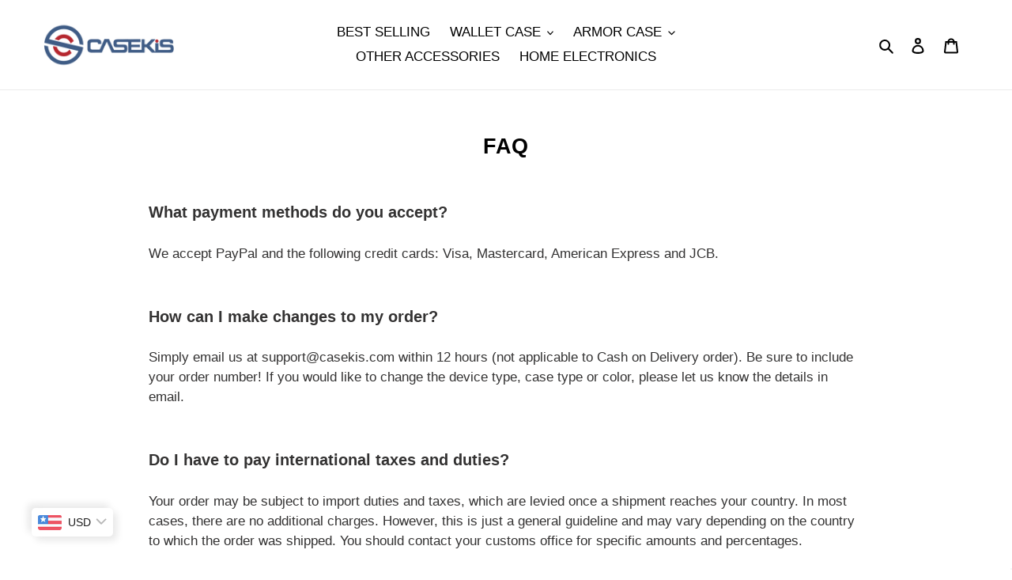

--- FILE ---
content_type: text/css
request_url: https://cdn.shopify.com/extensions/019be0b3-8a37-7716-b61d-f3bf90578185/wizio-bundle-184/assets/wizio-drawer.css
body_size: 4980
content:
.wizio-cart * {
    margin: 0;
    padding: 0;
    font-size: 100%;
    vertical-align: baseline;
    font-family: inherit;
}

.wizio-cart *,
.wizio-cart *:before,
.wizio-cart *:after {
    box-sizing: border-box;
}

.wizio-cart *:focus {
    outline: none;
}

.wizio-cart *>select {
    font-family: inherit;
}

.wizio-cart::-webkit-scrollbar {
    width: 5px;
    border-radius: 5px;
}

.wizio-cart::-webkit-scrollbar-track {
    background: #fff;
}

.wizio-cart::-webkit-scrollbar-thumb {
    background: rgba(0, 0, 0, 0.2);
    border-radius: 5px;
    transition: all ease-in-out .2s
}

.wizio-cart::-webkit-scrollbar-thumb:hover {
    background: rgba(0, 0, 0, 0.5);
}

.wizio-cart {
    max-width: 400px;
    background-color: #fff;
    box-shadow: 0 0 5px 1px rgb(0 0 0 / 20%);
    position: fixed;
    width: 100%;
    right: -400%;
    left: unset;
    height: 100%;
    top: 0;
    z-index: 99999999999;
    transition: all ease-in-out .5s;
    --header-color: #000000;
    --header-background-color: #FFFFFF;
    --help-text-color: #000000;
    --timer-bar-color: #000000;
    --progress-bar-color: #000000;
    --progress-bar-active-color: #C77DFF;
    --progress-bar-inactive-color: #F0F0EE;
    --progress-bar-inactive-background-color: #F0F0EE;
    --cart-items-heading-color: #000000;
    --cart-items-heading-background-color: transparent;
    --cart-items-color: #565A5B;
    --related-items-heading-color: #000000;
    --related-items-heading-background-color: transparent;
    --related-items-color: #565A5B;
    --related-items-background-color: rgba(192, 125, 255, 0.1);
    --related-items-add-button-color: #FFFFFF;
    --related-items-add-button-background-color: #C77DFF;
    --discount-box-color: #AAAAAA;
    --discount-box-background-color: #FFFFFF;
    --discount-box-apply-button-color: #FFFFFF;
    --discount-box-apply-button-background-color: #C77DFF;
    --discount-box-code-color: #C07DFF;
    --discount-box-code-background-color: rgba(192, 125, 255, 0.1);
    --note-box-color: #00000080;
    --shipping-protection-color: #565A5B;
    --shipping-protection-secondary-color: #AAAAAA;
    --shipping-protection-button-color: rgb(199, 125, 255);
    --subtotal-color: #000000;
    --terms-label-color: rgba(18, 18, 18, 0.75);
    --gift-wrap-color: #000000;
    --gift-wrap-icon-color: #000000;
    --gift-wrap-toggle-color: #000000;
    --checkout-button-color: #FFFFFF;
    --checkout-button-background-color: #C77DFF;
    --extra-info-color: #000000;
    --free-items-heading-color: #000000;
    --free-items-heading-background-color: transparent;
    --free-items-color: #565A5B;
    --free-items-background-color: rgba(192, 125, 255, 0.1);
    --free-items-add-button-color: #FFFFFF;
    --free-items-add-button-background-color: #C77DFF;
}

.wizio-cart:before {
    content: '';
    display: block;
    position: fixed;
    height: 100%;
    width: 100%;
    background-color: rgba(0, 0, 0, 0.3);
    left: 0;
    top: 0;
    transition: all ease-in-out .5s;
    opacity: 0;
    visibility: hidden;
    z-index: -2;
}

body.wizio-cart-open {
    overflow: hidden;
}

body.wizio-cart-open .wizio-cart:before {
    opacity: 1;
    visibility: visible;
    z-index: 1;
}

body.wizio-cart-open .wizio-cart {
    right: 0;
}

.wizio-cart .wizio-cart-wrap {
    background-color: #fff;
    position: relative;
    z-index: 1;
    width: 100%;
    height: 100%;
    display: flex;
    flex-direction: column;
}

.wizio-cart button {
    background-color: transparent;
    border: unset;
    padding: 0;
    margin: 0;
    outline: unset;
    box-shadow: unset;
    cursor: pointer;
}

.wizio-cart button:disabled,
.wizio-cart button[disabled] {
    opacity: 0.8;
    cursor: not-allowed;
}

.wizio-cart button.button--loading {
    color: transparent !important;
    position: relative;
}


.wizio-cart button.button--loading::after {
    content: '';
    display: block;
    width: 1.4em;
    height: 1.4em;
    position: absolute;
    left: calc(50% - 0.75em);
    top: calc(50% - 0.75em);
    border: 0.15em solid transparent;
    border-right-color: white;
    border-radius: 50%;
    animation: button-loading-spinner 0.7s linear infinite;
    opacity: 1;
}

.wizio-cart .wizio-cart-header-wrap {
    position: sticky;
    top: 0;
    background-color: #fff;
    z-index: 2;
    border-bottom: solid 1px #C4C4C4;
}

.wizio-cart .wizio-cart-header {
    padding: 10px 20px;
    display: flex;
    align-items: center;
    margin: 0;
    justify-content: space-between;
    background-color: var(--header-background-color);
}

.wizio-cart .wizio-cart-header .wizio-cart-header-title {
    font-size: 18px;
    line-height: 1.2;
    font-weight: normal;
    margin: 0;
    padding: 0;
    display: flex;
    align-items: center;
    padding-right: 10px;
    color: var(--header-color);
}

.wizio-cart .wizio-cart-header .wizio-cart-header-title span {
    padding-left: 5px;
    margin: 0;
    padding: 0;
    display: flex;
    color: var(--header-color);
}

.wizio-cart .wizio-cart-header .wizio-cart-close {
    background-color: transparent;
    border: unset;
    margin: 0;
    padding: 0;
    outline: unset;
    box-shadow: unset;
    display: block;
    cursor: pointer;
}

.wizio-cart .wizio-cart-header .wizio-cart-close svg {
    display: block;
}

.wizio-cart .wizio-cart-header .wizio-cart-close svg path {
    stroke: var(--header-color);
}

.wizio-cart-body-wrap {
    width: 100%;
    overflow: auto;
    height: 100%;
}

.wizio-cart-body-wrap::-webkit-scrollbar {
    width: 6px;
}

.wizio-cart-body-wrap::-webkit-scrollbar-thumb {
    background-color: darkgrey;
    border-radius: 5px;
}

.wizio-cart-body-wrap>div:not(:first-child) {
    border-top: solid 1px #C4C4C4;
}

.wizio-cart-body-wrap .wizio-cart-item-empty {
    text-align: center;
    padding-top: 20px;
}

.wizio-cart .wizio-cart-progress {
    padding: 10px 20px;
    /*border-top: solid 1px #C4C4C4;*/
    position: sticky;
    top: 0;
    z-index: 1;
    background-color: #fff;
    border-bottom: solid 1px transparent;
    border-top: unset;
}

.wizio-cart .wizio-cart-progress .wizio-cart-progress-content {
    font-size: 14px;
    line-height: 1.2;
    display: block;
    text-align: center;
    width: 100%;
    padding-bottom: 10px;
    color: var(--progress-bar-color);
}

.wizio-cart .wizio-cart-progress-bar {
    position: relative;
}

.wizio-cart .wizio-cart-progress .wizio-cart-progress-bar-wrap {
    margin-bottom: 20px;
}

.wizio-cart .wizio-cart-progress-bar .wizio-cart-progress-bar-inner {
    padding: 5px 0;
    position: relative;
}

.wizio-cart .wizio-cart-progress-bar .wizio-cart-progress-base {
    height: 5px;
    width: 100%;
    border-radius: 10px;
    display: block;
    background-color: var(--progress-bar-inactive-background-color);
}

.wizio-cart .wizio-cart-progress-bar .wizio-cart-progress-front {
    position: absolute;
    background-color: var(--progress-bar-active-color);
    height: 5px;
    top: 50%;
    transform: translateY(-50%);
    left: 0;
    border-radius: 10px;
    transition: all ease-in-out .5s;
    display: block;
}

.wizio-cart .wizio-cart-progress-bar .wizio-cart-progress-indicator {
    position: absolute;
    width: 100%;
    left: 0;
    top: 0;
}

.wizio-cart .wizio-cart-progress-bar .wizio-cart-progress-divder {
    display: block;
    position: absolute;
    left: 0;
    top: 0;
    transition: all ease-in-out 0.5s;
    transform: translateX(-50%);
}

.wizio-cart .wizio-cart-progress-bar .wizio-cart-progress-divder span {
    height: 15px;
    width: 0;
    border-left: solid 1px var(--progress-bar-inactive-color);
    border-radius: 5px;
    display: block;
    top: 0;
    position: absolute;
    margin: auto;
    right: 0;
    left: 0;
}

.wizio-cart .wizio-cart-progress-bar .wizio-cart-progress-divder.active span {
    border-left-color: var(--progress-bar-active-color);
}

.wizio-cart .wizio-cart-progress-bar .wizio-cart-progress-divder p {
    font-size: 12px;
    line-height: 1.1;
    color: var(--progress-bar-inactive-color);
    padding-top: 17px;
    position: absolute;
    width: max-content;
    transform: translateX(-50%);
    text-align: center;
}

.wizio-cart .wizio-cart-progress-bar .wizio-cart-progress-divder.active p {
    color: var(--progress-bar-active-color);
}

.wizio-cart .wizio-cart-progress-bar .wizio-cart-progress-divder:last-child {
    left: unset;
    right: 0;
    transform: unset;
}

.wizio-cart .wizio-cart-progress-bar .wizio-cart-progress-divder:last-child span {
    right: 0;
    left: unset;
}

.wizio-cart .wizio-cart-progress-bar .wizio-cart-progress-divder:last-child p {
    transform: unset;
    right: 0;
    text-align: right;
}

.wizio-cart .wizio-cart-progress-bar.wizio-cart-progress-tidy .wizio-cart-progress-divder:nth-child(even) {
    bottom: 100%;
    top: unset;
}

.wizio-cart .wizio-cart-progress-bar.wizio-cart-progress-tidy .wizio-cart-progress-divder:nth-child(even) p {
    bottom: calc(100% + 2px);
    padding-top: 0;
}

.wizio-cart .wizio-cart-progress-bar.wizio-cart-progress-tidy .wizio-cart-progress-divder span {
    top: 5px;
    height: 10px;
}

.wizio-cart .wizio-cart-progress-bar.wizio-cart-progress-tidy .wizio-cart-progress-divder:nth-child(even) span {
    top: -1px;
}

.wizio-cart .wizio-cart-progress-bar.wizio-cart-progress-tidy {
    margin-top: 15px;
}

.wizio-cart .wizio-cart-item-list {
    padding: 20px;
}

.wizio-cart .wizio-cart-items-container .wizio-cart-items-heading {
    padding: 8px 20px;
    background-color: var(--cart-items-heading-background-color);
}

.wizio-cart .wizio-cart-items-container .wizio-cart-items-heading h3 {
    font-size: 14px;
    line-height: 1.2;
    font-weight: bold;
    color: var(--cart-items-heading-color);
}

.wizio-cart .wizio-cart-item-list .wizio-cart-item {
    display: flex;
    flex-wrap: wrap;
    padding-bottom: 20px;
}

.wizio-cart .wizio-cart-item-list .wizio-cart-item:last-child {
    padding-bottom: 0;
}

.wizio-cart .wizio-cart-item-list .wizio-cart-item-img {
    max-width: 80px;
    width: 100%;
}

.wizio-cart .wizio-cart-item-list .wizio-cart-item-img a {
    display: block;
    position: relative;
    padding-bottom: 100%;
    /*box-shadow: 0 0 0px 1px rgb(0 0 0 / 20%);*/
    border-radius: 5px;
    overflow: hidden;
    background: #ffffff;
}

.wizio-cart .wizio-cart-item-list .wizio-cart-item-img a img,
.wizio-cart .wizio-cart-item-list .wizio-cart-item-img a svg {
    position: absolute;
    left: 0;
    top: 0;
    right: 0;
    object-fit: contain;
    height: 100%;
    width: 100%;
    margin: 0 auto;
}

.wizio-cart .wizio-cart-item-list .wizio-cart-item-content {
    max-width: calc(100% - 80px - 25px);
    width: 100%;
    padding-left: 10px;
    display: flex;
    flex-direction: column;
}

.wizio-cart .wizio-cart-item-content .wizio-cart-item-title {
    padding-bottom: 8px;
}

.wizio-cart .wizio-cart-item-content .wizio-cart-item-title h6 {
    font-size: 14px;
    line-height: 1.2;
    color: var(--cart-items-color);
    font-weight: normal;
    overflow: hidden;
    text-overflow: ellipsis;
    display: -webkit-box;
    -webkit-line-clamp: 2;
    -webkit-box-orient: vertical;
}

.wizio-cart .wizio-cart-item-content .wizio-cart-item-title p {
    color: var(--cart-items-color);
    font-size: 12px;
    line-height: 1.2;
    padding-top: 8px;
}

.wizio-cart .wizio-cart-item-content .wizio-cart-item-qty-price {
    display: flex;
    flex-wrap: wrap;
    align-items: center;
    margin-top: auto;
}

.wizio-cart .wizio-cart-item-qty {
    display: flex;
    align-items: center;
    border: solid 1px var(--cart-items-color);
    border-radius: 3px;
}

.wizio-cart .wizio-cart-item-qty .wizio-cart-item-qty-btn {
    padding: 5px;
}

.wizio-cart .wizio-cart-item-qty .wizio-cart-item-qty-btn svg {
    display: block;
    width: auto;
    height: auto;
}

.wizio-cart .wizio-cart-item-qty .wizio-cart-item-qty-btn svg path {
    stroke: var(--cart-items-color);
}

.wizio-cart .wizio-cart-item-qty .wizio-cart-item-qty-input {
    border: unset;
    padding: 0;
    margin: 0;
    font-size: 12px;
    line-height: 1.2;
    font-weight: normal;
    text-align: center;
    display: block;
    max-width: 20px;
    color: var(--cart-items-color);
    background-color: transparent;
    min-height: unset;
}

.wizio-cart .wizio-cart-item-qty .wizio-cart-item-qty-input::-webkit-outer-spin-button,
.wizio-cart .wizio-cart-item-qty .wizio-cart-item-qty-input::-webkit-inner-spin-button {
    -webkit-appearance: none;
    margin: 0;
}

.wizio-cart .wizio-cart-item-qty .wizio-cart-item-qty-input[type=number] {
    -moz-appearance: textfield;
}

.wizio-cart .wizio-cart-item-content .wizio-cart-item-price {
    display: flex;
    flex-wrap: wrap;
    align-items: center;
    padding-left: 10px;
    font-size: 12px;
    line-height: 1.2;
}

.wizio-cart .wizio-cart-item-price span {
    padding-right: 4px;
}

.wizio-cart .wizio-cart-item-price span:last-child {
    padding-right: 0;
}

.wizio-cart .wizio-cart-item-price .wizio-cart-item-price-cancelled {
    font-weight: 300;
    text-decoration: line-through;
    color: var(--cart-items-color);
    display: block;
}

.wizio-cart .wizio-cart-item-price .wizio-cart-item-price-current {
    font-weight: bold;
    color: var(--cart-items-color);
}

.wizio-cart .wizio-cart-item .wizio-cart-item-remove {
    padding-left: 10px;
    max-width: 25px;
}

.wizio-cart .wizio-cart-item .wizio-cart-item-remove button {
    display: block;
}

.wizio-cart .wizio-cart-item .wizio-cart-item-remove svg {
    display: block;
    width: auto;
    height: auto;
}

.wizio-cart .wizio-cart-item .wizio-cart-item-remove svg path {
    stroke: var(--cart-items-color);
}

.wizio-cart-item-error {
    padding-top: 7px;
}

.wizio-cart-item-error p {
    color: #831111;
    font-size: 12px;
    width: 100%;
    margin-top: auto;
    height: auto;
    line-height: 1.30;
    letter-spacing: 0;
}

.wizio-cart .wizio-cart-related {
    /*padding: 20px;*/
    background-color: var(--related-items-background-color);
}

.wizio-cart .wizio-cart-related .wizio-cart-related-title {
    /*padding-bottom: 20px;*/
    padding: 8px 20px;
    background-color: var(--related-items-heading-background-color);
}

.wizio-cart .wizio-cart-related .wizio-cart-related-title h3 {
    font-size: 14px;
    line-height: 1.2;
    font-weight: bold;
    color: var(--related-items-heading-color);
}

.wizio-cart .wizio-cart-related .wizio-cart-item-list {
    /*padding: 0;*/
    border: unset;
    padding: 20px;
    background-color: var(--related-items-background-color);
}

.wizio-cart .wizio-cart-related .wizio-cart-item-content .wizio-cart-item-title h6 {
    color: var(--related-items-color);
    overflow: hidden;
    text-overflow: ellipsis;
    display: -webkit-box;
    -webkit-line-clamp: 2;
    -webkit-box-orient: vertical;
}

.wizio-cart .wizio-cart-related .wizio-cart-item-qty {
    border: solid 1px var(--related-items-color);
}

.wizio-cart .wizio-cart-related .wizio-cart-item-qty .wizio-cart-item-qty-btn svg path {
    stroke: var(--related-items-color);
}

.wizio-cart .wizio-cart-related .wizio-cart-item-qty .wizio-cart-item-qty-input {
    color: var(--related-items-color);
}

.wizio-cart .wizio-cart-related .wizio-cart-item-price .wizio-cart-item-price-cancelled,
.wizio-cart .wizio-cart-related .wizio-cart-item-price .wizio-cart-item-price-current {
    color: var(--related-items-color);
}

.wizio-cart .wizio-cart-related .wizio-cart-item-list .wizio-cart-item-content {
    max-width: calc(100% - 80px);
}

.wizio-cart .wizio-cart-item-qty-variant {
    display: flex;
    align-items: center;
}

.wizio-cart .wizio-cart-related .wizio-cart-item-variant {
    border: solid 1px var(--related-items-color);
    border-radius: 3px;
    margin-left: 10px;
    position: relative;
}

.wizio-cart .wizio-cart-related.wizio-related-slider .wizio-cart-item-variant {
    max-width: calc(100% - 71px);
    width: 100%;
}

.wizio-cart .wizio-cart-related .wizio-cart-item-variant select {
    min-height: unset;
    max-height: unset;
    height: auto;
    border: unset;
    box-shadow: unset;
    outline: unset;
    background-color: transparent;
    background-image: unset;
    margin: 0;
    -moz-appearance: none;
    -webkit-appearance: none;
    font-size: 12px;
    line-height: 1.2;
    font-weight: 300;
    padding: 4px 37px 4px 6px;
    display: block;
    color: var(--related-items-color);
    width: 100%;
}

.wizio-cart .wizio-cart-related .wizio-cart-item-qty-variant select::-ms-expand {
    display: none;
}

.wizio-cart .wizio-cart-related.wizio-related-slider .wizio-cart-item-qty {
    max-width: 61px;
    width: 100%;
}

.wizio-cart .wizio-cart-related .wizio-cart-item-variant::after {
    content: '';
    display: block;
    position: absolute;
    height: 7px;
    width: 7px;
    border: solid 1px transparent;
    border-right-color: var(--related-items-color);
    border-bottom-color: var(--related-items-color);
    transform: rotate(45deg) translateX(-50%);
    right: 7px;
    top: 50%;
    transform-origin: right;
}

.wizio-cart .wizio-cart-item-add-price {
    margin-top: auto;
    padding-top: 8px;
    display: flex;
    align-items: center;
}

.wizio-cart .wizio-cart-related-add button {
    font-size: 14px;
    font-weight: 600;
    color: var(--related-items-add-button-color);
    background-color: var(--related-items-add-button-background-color);
    padding: 5px 20px;
    line-height: 1.2;
    border-radius: 3px;
    display: block;
}

.wizio-cart .wizio-related-slider .wizio-cart-related-add {
    width: 100%;
}

.wizio-cart .wizio-related-slider .wizio-cart-related-add button {
    width: 100%;
    display: block;
}

.wizio-cart .wizio-related-slider .wizio-cart-item-add-price {
    flex-wrap: wrap;
    flex-direction: column-reverse;
    align-items: start;
}

.wizio-cart .wizio-related-slider .wizio-cart-item-content .wizio-cart-item-price {
    padding-left: 0;
    padding-bottom: 8px;
}

.wizio-cart .wizio-related-slider {
    position: relative;
}

.wizio-cart .wizio-related-slider .wizio-cart-item-list {
    position: relative;
    overflow: hidden;
    margin: 0;
    padding: 20px 10px;
}

.wizio-cart .wizio-related-slider .wizio-cart-item-list .wizio-cart-item-list-wrap {
    display: flex;
    flex-wrap: nowrap;
    /*overflow: auto;*/
    position: relative;
    transition: all ease-in-out 0.3s;
}

.wizio-cart .wizio-related-slider .wizio-cart-item-list .wizio-cart-item {
    display: flex;
    flex-direction: column;
    flex-wrap: nowrap;
    padding: 5px 10px 0 10px;
}

.wizio-cart .wizio-related-slider .wizio-cart-item-list .wizio-cart-item-img {
    max-width: 100%;
    padding-bottom: 10px;
}

.wizio-cart .wizio-cart-related.wizio-related-slider .wizio-cart-item-list .wizio-cart-item-content {
    max-width: 100%;
    padding-left: 0;
    height: 100%;
}

.wizio-cart .wizio-cart-related.wizio-related-slider .wizio-cart-related-title {
    /*padding-bottom: 15px;*/
}

.wizio-cart .wizio-cart-related.wizio-related-slider .wizio-cart-item-content .wizio-cart-item-title {
    margin-bottom: auto;
}

.wizio-cart .wizio-cart-related.wizio-related-slider .wizio-cart-item-add-price {
    margin-top: unset;
}

.wizio-cart .wizio-related-slider .wizio-cart-item-variant select {
    padding: 4px 18px 4px 6px;
}

.wizio-cart .wizio-related-slider .wizio-cart-item-qty .wizio-cart-item-qty-input {
    max-width: 15px;
}

.wizio-cart .wizio-related-slider .wizio-related-slider-arrow {
    background-color: #fff;
    box-shadow: 0px 0px 4px rgba(0, 0, 0, 0.2);
    height: 27px;
    width: 27px;
    border-radius: 50%;
    display: flex;
    align-items: center;
    justify-content: center;
    position: absolute;
    top: 25%;
    left: 1px;
}

.wizio-cart .wizio-cart-related:not(.wizio-related-slider) .wizio-related-slider-arrow {
    display: none;
}

.wizio-cart .wizio-related-slider .wizio-related-slider-arrow.wizio-related-slider-arrow-next {
    right: 1px;
    left: unset;
}

.wizio-cart .wizio-related-slider button svg {
    display: block;
    fill: transparent;
}

.wizio-cart .wizio-cart-discount-code {
    padding: 20px;
}

.wizio-cart .wizio-cart-discount-code .wizio-cart-discount-code-wrap {
    display: flex;
    align-items: center;
}

.wizio-cart .wizio-cart-discount-code .wizio-cart-discount-code-box {
    background: var(--discount-box-background-color);
    border: 1px solid var(--discount-box-color);
    border-radius: 5px;
    outline: unset;
    padding: 8px 10px;
    color: var(--discount-box-color);
    font-weight: 400;
    font-size: 12px;
    line-height: 1.334;
    margin-right: 10px;
    width: 100%;
    max-width: calc(100% - 90px);
    outline: unset;
    box-shadow: unset;
    margin-bottom: 0;
}

.wizio-cart .wizio-cart-discount-code .wizio-cart-discount-code-box:focus-visible {
    outline: unset;
    box-shadow: unset;
}

.wizio-cart .wizio-cart-discount-code .wizio-cart-discount-code-box::placeholder {
    color: var(--discount-box-color);
    opacity: 1;
}

.wizio-cart .wizio-cart-discount-code .wizio-cart-discount-code-box:-ms-input-placeholder {
    color: var(--discount-box-color);
}

.wizio-cart .wizio-cart-discount-code .wizio-cart-discount-code-box::-ms-input-placeholder {
    color: var(--discount-box-color);
}

.wizio-cart .wizio-cart-discount-code .wizio-cart-discount-code-button {
    background: var(--discount-box-apply-button-background-color);
    border-radius: 5px;
    font-weight: 600;
    font-size: 14px;
    padding: 8px 19px;
    color: var(--discount-box-apply-button-color);
    line-height: 1.286;
}

.wizio-cart .wizio-cart-discount-code-tag {
    padding-top: 6px;
    display: flex;
    align-items: center;
}

.wizio-cart .wizio-cart-discount-code-tag:empty {
    display: none;
}

.wizio-cart .wizio-cart-discount-code-error {
    padding-top: 6px;
    font-size: 12px;
    line-height: 1.2;
    color: #9b1212;
    margin: 0;
    display: block;
}

.wizio-cart .wizio-cart-discount-code-error:empty {
    display: none;
}

.wizio-cart .wizio-cart-discount-code-tag .wizio-cart-discount-code-tag-wrap {
    background-color: var(--discount-box-code-background-color);
    padding: 5px;
    border-radius: 3px;
    display: flex;
    align-items: center;
    width: fit-content;
    margin-right: 6px;
    cursor: default;
}

.wizio-cart .wizio-cart-discount-code-tag .wizio-cart-discount-code-tag-wrap span {
    font-size: 10px;
    font-weight: 700;
    color: var(--discount-box-code-color);
    display: inline-block;
    line-height: 1.3;
    padding-right: 4px;
    letter-spacing: 1px;
}

.wizio-cart .wizio-cart-discount-code-tag .wizio-cart-discount-code-tag-wrap button {
    cursor: pointer;
    display: block;
}

.wizio-cart .wizio-cart-discount-code-tag .wizio-cart-discount-code-tag-wrap button svg {
    display: block;
}

.wizio-cart .wizio-cart-discount-code-tag .wizio-cart-discount-code-tag-wrap button svg path {
    stroke: var(--discount-box-code-color);
    opacity: 0.5;
}

.wizio-cart .wizio-cart-footer-wrap {
    padding: 20px;
    border-top: solid 1px #C4C4C4;
    /*position: sticky;*/
    bottom: 0;
    background-color: #fff;
    z-index: 2;
}

.wizio-cart .wizio-cart-shipping-protection {
    /*padding-bottom: 20px;*/
    padding: 20px;
    display: flex;
}

.wizio-cart .wizio-cart-shipping-protection .wizio-cart-shipping-protection-shield {
    padding-right: 10px;
}

.wizio-cart .wizio-cart-shipping-protection .wizio-cart-shipping-protection-shield svg {
    display: block;
    max-width: 20px;
    width: 100%;
}

.wizio-cart .wizio-cart-shipping-protection .wizio-cart-shipping-protection-shield svg path:first-child {
    stroke: var(--shipping-protection-button-color);
}

.wizio-cart .wizio-cart-shipping-protection .wizio-cart-shipping-protection-content {
    font-weight: 400;
    font-size: 12px;
    line-height: 1.3;
    width: 100%;
    max-width: calc(100% - 30px - 40px);
}

.wizio-cart .wizio-cart-shipping-protection .wizio-cart-shipping-protection-title {
    padding-bottom: 5px;
    color: var(--shipping-protection-color);
    font-weight: bold;
}

.wizio-cart .wizio-cart-shipping-protection .wizio-cart-shipping-protection-description {
    word-break: break-word;
}

.wizio-cart .wizio-cart-shipping-protection p {
    color: var(--shipping-protection-secondary-color);
}

.wizio-cart .wizio-cart-shipping-protection p strong {
    color: var(--shipping-protection-color);
}

.wizio-cart .wizio-cart-shipping-protection-toggle {
    padding-left: 10px;
}

.wizio-cart .wizio-cart-shipping-protection-toggle .wizio-cart-shipping-protection-wrap {
    position: relative;
}

.wizio-cart .wizio-cart-shipping-protection-toggle input {
    position: absolute;
    top: 0;
    left: 0;
    opacity: 0 !important;
    outline: unset !important;
    border: unset !important;
    height: 100%;
    width: 100%;
    z-index: 1;
    cursor: pointer;
    clip: unset !important;
}

.wizio-cart .wizio-cart-shipping-protection-toggle label {
    font-size: 0;
    position: relative;
    margin: 0;
    border: solid 1px var(--shipping-protection-button-color);
    border-radius: 10px;
    display: block;
    padding: 3px;
    width: 30px;
    height: 18px;
    transition: all ease-in-out 0.3s;
}

.wizio-cart .wizio-cart-shipping-protection-toggle label::before {
    content: '';
    display: block;
    height: 10px;
    width: 10px;
    border-radius: 50%;
    background-color: var(--shipping-protection-button-color);
    transition: all ease-in-out 0.3s;
    position: absolute;
    left: 3px;
    top: 3px;
}

.wizio-cart .wizio-cart-shipping-protection-toggle input:checked+label {
    background-color: var(--shipping-protection-button-color);
}

.wizio-cart .wizio-cart-shipping-protection-toggle input:checked+label::before {
    left: 15px;
    background-color: #fff;
}

.wizio-cart .wizio-cart-total .wizio-cart-total-wrap {
    display: flex;
    align-items: center;
    justify-content: space-between;
}

.wizio-cart .wizio-cart-total .wizio-cart-total-wrap {
    margin: 0;
    padding: 0;
    font-size: 14px;
    line-height: 1.2;
    padding-bottom: 15px;
}

.wizio-cart .wizio-cart-total .wizio-cart-total-wrap h6 {
    margin: 0;
    padding: 0;
    font-weight: 400;
    color: var(--subtotal-color);
}

.wizio-cart .wizio-cart-total-wrap .wizio-cart-total-amount span:not(:last-child) {
    padding-right: 5px;
}

.wizio-cart .wizio-cart-total-wrap .wizio-cart-total-amount .wizio-cart-total-old {
    text-decoration: line-through;
    color: var(--subtotal-color);
}

.wizio-cart .wizio-cart-total-wrap .wizio-cart-total-amount .wizio-cart-total-new {
    font-weight: 600;
    color: var(--subtotal-color);
}

.wizio-cart .wizio-cart-total .wizio-cart-checkout .wizio-cart-checkout-btn {
    font-weight: 600;
    font-size: 14px;
    color: var(--checkout-button-color);
    line-height: 1.2;
    padding: 10px;
    border-radius: 5px;
    background-color: var(--checkout-button-background-color);
    display: block;
    width: 100%;
    text-align: center;
    margin-bottom: 10px;
}

.wizio-cart .wizio-cart-total .wizio-cart-checkout .wizio-cart-cont-shooping {
    display: block;
    text-align: center;
    font-weight: 400;
    font-size: 12px;
    color: var(--subtotal-color);
    line-height: 1.2;
}

.wizio-cart .wizio-cart-loader-wrap {
    background-color: #fff;
    position: absolute;
    z-index: 3;
    height: 100%;
    width: 100%;
    left: 0%;
    top: 0;
    display: flex;
    align-items: center;
    justify-content: center;
}

.wizio-cart .wizio-cart-loader {
    -webkit-box-sizing: border-box;
    box-sizing: border-box;
    margin: 0;
    position: relative;
    display: -webkit-box;
    display: -ms-flexbox;
    display: flex;
    -webkit-box-pack: center;
    -ms-flex-pack: center;
    justify-content: center;
    -webkit-box-align: center;
    -ms-flex-align: center;
    align-items: center;
    overflow: hidden;
}

.wizio-cart .wizio-cart-dot-loader {
    display: block;
    height: 6px;
    width: 6px;
    border-radius: 50%;
    background-color: #C77DFF;
    position: relative;
    -webkit-animation: 1.2s grow ease-in-out infinite;
    animation: 1.2s grow ease-in-out infinite;
}

.wizio-cart .wizio-cart-dot-loader--2 {
    -webkit-animation: 1.2s grow ease-in-out infinite 0.15555s;
    animation: 1.2s grow ease-in-out infinite 0.15555s;
    margin: 0 10px;
}

.wizio-cart .wizio-cart-dot-loader--3 {
    -webkit-animation: 1.2s grow ease-in-out infinite 0.3s;
    animation: 1.2s grow ease-in-out infinite 0.3s;
}

.wizio-cart .wizio-cart-loader-wrap.wizio-cart-related-loader {
    z-index: 1;
    background-color: #f9f2ff;
}

/* ORDER NOTE START  */
.wizio-cart .wizio-cart-note {
    padding: 10px 20px 15px;
}

.wizio-cart .wizio-cart-note textarea {
    width: 100%;
    height: 80px;
    display: block;
    border-radius: 5px;
    border: solid 1px rgba(0, 0, 0, 0.35);
    padding: 10px;
    font-family: inherit;
    font-size: 12px;
    resize: none;
    color: var(--note-box-color);
}

.wizio-cart .wizio-note-body {
    display: none;
    margin-top: 5px;
}

.wizio-cart .wizio-note-body.active {
    display: block;
}

.wizio-cart .wizio-note-label {
    font-weight: bold;
    color: var(--note-box-color);
    cursor: pointer;
    text-decoration: underline;
    text-underline-offset: 0.3rem;
    font-size: 14px;
}

.wizio-cart .wizio-cart-note textarea:focus-visible {
    outline: none;
    outline-offset: unset;
    box-shadow: none;
}

.wizio-cart .wizio-note-body textarea::placeholder {
    color: var(--note-box-color);
    opacity: 1;
}

.wizio-cart .wizio-note-body textarea:-ms-input-placeholder {
    color: var(--note-box-color);
}

.wizio-cart .wizio-note-body textarea::-ms-input-placeholder {
    color: var(--note-box-color);
}

/* ORDER NOTE END */

/* CART STATIC TEXT START */
.wizio-cart .wizio-cart-help-text {
    padding: 8px 20px;
    text-align: center;
}

.wizio-cart .wizio-cart-help-text p {
    color: var(--help-text-color);
}

/* CART STATIC TEXT END */

/* CART TIMER START */
.wizio-cart .wizio-cart-timer {
    padding: 8px 20px;
    text-align: center;
}

.wizio-cart .wizio-cart-timer p {
    color: var(--timer-bar-color);
}

.wizio-cart .wizio-cart-timer span {
    font-weight: 700;
}

/* CART TIMER END */

/* STICKY PROGRESS BAR START */
.wizio-cart .wizio-cart-progress.wizio-cart-progress-sticky .wizio-cart-progress-content {
    padding: 0;
}

.wizio-cart .wizio-cart-progress.wizio-cart-progress-sticky .wizio-cart-progress-bar-wrap {
    height: 0;
    overflow: hidden;
}

.wizio-cart .wizio-cart-progress.wizio-cart-progress-sticky .wizio-cart-progress-bar-wrap {
    margin-bottom: 0px;
}

.wizio-cart .wizio-cart-progress.wizio-cart-progress-sticky {
    border-top-color: transparent;
    border-bottom-color: #C4C4C4;
}

/* STICKY PROGRESS BAR END */

/* TERMS START */
.wizio-cart .wizio-cart-terms .wizio-cart-terms-label {
    font-size: 13px;
    font-family: inherit;
    padding-left: 4px;
    line-height: 1.4;
    display: block;
    color: var(--terms-label-color)
}

.wizio-cart .wizio-cart-terms .wizio-cart-terms-check-box {
    opacity: 0;
}

.wizio-cart .wizio-cart-terms .wizio-cart-terms-label:before {
    content: '';
    display: block;
    height: 14px;
    width: 14px;
    border: solid 1px var(--terms-label-color);
    border-radius: 3px;
    position: absolute;
    left: 0;
    top: 2px;
    transition: all ease-in-out 0.3s;
}

.wizio-cart .wizio-cart-terms .wizio-cart-terms-label:after {
    content: '';
    border-left: unset;
    border-top:
        unset;
    border-bottom: 1px solid #fff;
    border-right: 1px solid #fff;
    position: absolute;
    width: 4px;
    height: 8px;
    display: block;
    left: 5px;
    top: 4px;
    transform: rotate(45deg);
    opacity: 0;
    transition: all ease-in-out .3s;
}

.wizio-cart .wizio-cart-terms {
    display: flex;
    position: relative;
    align-items: center;
    padding-bottom: 10px;
}

.wizio-cart .wizio-cart-terms .wizio-cart-terms-check-box:checked+.wizio-cart-terms-label:after {
    opacity: 1;
}

.wizio-cart .wizio-cart-terms .wizio-cart-terms-check-box:checked+.wizio-cart-terms-label:before {
    background-color: var(--terms-label-color);
}


.wizio-cart .wizio-cart-terms .wizio-cart-terms-label a {
    color: inherit;
    text-underline-offset: 0.15rem;
}

/* TERMS END */

/* GIFT WRAP START */
.wizio-cart .wizio-cart-gift-wrap .wizio-cart-gift svg {
    max-width: 17px;
    display: block;
    height: auto;
    fill: var(--gift-wrap-icon-color);
}

.wizio-cart .wizio-cart-gift-wrap .wizio-cart-gift {
    display: flex;
    align-items: center;
    width: 100%;
}

.wizio-cart .wizio-cart-gift-wrap .wizio-cart-gift p {
    font-size: 13px;
    padding-left: 5px;
    line-height: 1.4;
    color: var(--gift-wrap-color);
}

.wizio-cart .wizio-cart-gift-wrap {
    padding-bottom: 10px;
    display: flex;
    align-items: center;
    justify-content: space-between;
}

.wizio-cart .wizio-cart-gift-wrap .wizio-cart-gift-toggle {
    position: relative;
    margin-left: 15px;
}

.wizio-cart .wizio-cart-gift-wrap .wizio-cart-gift-toggle input {
    position: absolute;
    top: 0;
    left: 0;
    opacity: 0 !important;
    outline: unset !important;
    border: unset !important;
    height: 100%;
    width: 100%;
    z-index: 1;
    cursor: pointer;
    clip: unset !important;
}

.wizio-cart .wizio-cart-gift-wrap .wizio-cart-gift-toggle label {
    font-size: 0;
    position: relative;
    margin: 0;
    border: solid 1px var(--gift-wrap-toggle-color);
    border-radius: 10px;
    display: block;
    padding: 3px;
    width: 30px;
    height: 18px;
    transition: all ease-in-out 0.3s;
}

.wizio-cart .wizio-cart-gift-wrap .wizio-cart-gift-toggle label:before {
    content: '';
    display: block;
    height: 10px;
    width: 10px;
    border-radius: 50%;
    background-color: var(--gift-wrap-toggle-color);
    transition: all ease-in-out 0.3s;
    position: absolute;
    left: 3px;
    top: 3px;
}

.wizio-cart .wizio-cart-gift-wrap .wizio-cart-gift-toggle input:checked+label {
    background-color: var(--gift-wrap-toggle-color);
}

.wizio-cart .wizio-cart-gift-wrap .wizio-cart-gift-toggle input:checked+label:before {
    left: 15px;
    background-color: #fff;
}

/* GIFT WRAP END */

/* EXTRA INFO START  */
.wizio-cart-info p {
    text-align: center;
    line-height: 1.2;
    font-size: 12px;
    color: var(--extra-info-color);
}

.wizio-cart-info {
    padding-top: 10px;
}

/* EXTRA INFO END  */

@-webkit-keyframes grow {

    0%,
    40%,
    100% {
        -webkit-transform: scale(0);
        transform: scale(0);
    }

    40% {
        -webkit-transform: scale(1);
        transform: scale(1);
    }
}

@keyframes grow {

    0%,
    40%,
    100% {
        -webkit-transform: scale(0);
        transform: scale(0);
    }

    40% {
        -webkit-transform: scale(1);
        transform: scale(1);
    }
}

/* STICKY CART WIDGET CSS START */
.wizio-cart-float {
    --badge-text-color: #fff;
    --badge-background-color: #000;
    --icon-color: #000;
    --icon-background-color: #fff;
    --bottom-space: 5%;
}

.wizio-cart-float {
    position: fixed;
    height: 55px;
    width: 55px;
    background-color: var(--icon-background-color);
    border-radius: 50%;
    box-shadow: 0 0 5px rgb(0 0 0 / 20%);
    bottom: var(--bottom-space);
    right: 2%;
    display: none;
    align-items: center;
    justify-content: center;
    cursor: pointer;
    z-index: 99999;
    transition: all ease-in-out 0.3s;
}

.wizio-cart-float.wizio-cart-float--show {
    display: flex;
}

.wizio-cart-float svg {
    max-width: 23px;
    height: auto;
    width: 100%;
    display: none;
}

.wizio-cart-float svg.wizio-cart-float-2 {
    max-width: 32px;
}

.wizio-cart-float svg.wizio-cart-float-3,
.wizio-cart-float svg.wizio-cart-float-4 {
    max-width: 30px;
}

.wizio-cart-float svg.wizio-cart-float-5 {
    max-width: 24px;
}

.wizio-cart-float svg.wizio-cart-float-6 {
    max-width: 28px;
}

.wizio-cart-float:hover {
    box-shadow: 0 0 8px rgb(0 0 0 / 40%);
}

.wizio-cart-float span {
    position: absolute;
    background-color: var(--badge-background-color);
    height: 20px;
    width: 20px;
    border-radius: 50%;
    color: var(--badge-text-color);
    display: flex;
    align-items: center;
    justify-content: center;
    font-size: 12px;
    font-weight: 700;
    right: -5px;
    top: 0;
}

/* STICKY CART WIDGET CSS END */

/* SINGLE FREE PRODUCT CSS START */
.wizio-cart .wizio-buy-offer {
    background-color: var(--free-items-background-color);
}

.wizio-cart .wizio-buy-offer .wizio-cart-related-title {
    padding: 8px 20px;
    background-color: var(--free-items-heading-background-color);
}

.wizio-cart .wizio-buy-offer .wizio-cart-related-title h3 {
    font-size: 14px;
    line-height: 1.2;
    font-weight: bold;
    color: var(--free-items-heading-color);
}

.wizio-cart .wizio-buy-offer .wizio-cart-item-list {
    border: unset;
    padding: 20px;
    background-color: var(--free-items-background-color);
}

.wizio-cart .wizio-buy-offer .wizio-cart-item-content .wizio-cart-item-title h6 {
    color: var(--free-items-color);
    overflow: hidden;
    text-overflow: ellipsis;
    display: -webkit-box;
    -webkit-line-clamp: 2;
    -webkit-box-orient: vertical;
}

.wizio-cart .wizio-buy-offer .wizio-cart-item-qty {
    border: solid 1px var(--free-items-color);
}

.wizio-cart .wizio-buy-offer .wizio-cart-item-qty .wizio-cart-item-qty-btn svg path {
    stroke: var(--free-items-color);
}

.wizio-cart .wizio-buy-offer .wizio-cart-item-qty .wizio-cart-item-qty-input {
    color: var(--free-items-color);
}

.wizio-cart .wizio-buy-offer .wizio-cart-item-price .wizio-cart-item-price-cancelled,
.wizio-cart .wizio-buy-offer .wizio-cart-item-price .wizio-cart-item-price-current {
    color: var(--free-items-color);
}

.wizio-cart .wizio-buy-offer .wizio-cart-item-list .wizio-cart-item-content {
    max-width: calc(100% - 80px);
}

.wizio-cart .wizio-buy-offer .wizio-cart-item-variant {
    border: solid 1px var(--free-items-color);
    border-radius: 3px;
    position: relative;
}

.wizio-cart .wizio-buy-offer.wizio-related-slider .wizio-cart-item-variant {
    max-width: calc(100% - 71px);
    width: 100%;
}

.wizio-cart .wizio-buy-offer .wizio-cart-item-variant select {
    min-height: unset;
    max-height: unset;
    height: auto;
    border: unset;
    box-shadow: unset;
    outline: unset;
    background-color: transparent;
    background-image: unset;
    margin: 0;
    -moz-appearance: none;
    -webkit-appearance: none;
    font-size: 12px;
    line-height: 1.2;
    font-weight: 300;
    padding: 4px 37px 4px 6px;
    display: block;
    color: var(--free-items-color);
    width: 100%;
}

.wizio-cart .wizio-buy-offer .wizio-cart-item-qty-variant select::-ms-expand {
    display: none;
}

.wizio-cart .wizio-buy-offer .wizio-cart-item-qty {
    max-width: 61px;
    width: 100%;
}

.wizio-cart .wizio-buy-offer .wizio-cart-item-variant::after {
    content: '';
    display: block;
    position: absolute;
    height: 7px;
    width: 7px;
    border: solid 1px transparent;
    border-right-color: var(--free-items-color);
    border-bottom-color: var(--free-items-color);
    transform: rotate(45deg) translateX(-50%);
    right: 7px;
    top: 50%;
    transform-origin: right;
}

.wizio-cart .wizio-buy-offer .wizio-cart-item-content .wizio-cart-item-title {
    margin-bottom: auto;
}

.wizio-cart .wizio-buy-offer .wizio-cart-item-add-price {
    margin-top: unset;
}

.wizio-buy-offer .wizio-cart-item-add-price {
    /*flex-direction: column-reverse;
	align-items: baseline;*/
}

.wizio-buy-offer .wizio-cart-item-add-price .wizio-cart-related-add {
    /*margin-top: 10px;*/
}

.wizio-cart .wizio-buy-offer .wizio-cart-item-content .wizio-cart-item-price {
    /*padding-left: 0;*/
}

.wizio-cart .wizio-buy-offer .wizio-related-slider-arrow {
    display: none;
}

.wizio-cart .wizio-buy-offer .wizio-cart-item-list .wizio-cart-item-img .wizio-buy-offer-badge {
    position: absolute;
    height: 40px;
    width: 40px;
    border-radius: 50%;
    top: -12px;
    left: -12px;
    padding: 2px 10px;
    background-color: var(--free-items-add-button-background-color);
    display: flex;
    align-items: center;
    justify-content: center;
}

.wizio-cart .wizio-buy-offer .wizio-cart-item-img {
    position: relative;
}

.wizio-cart .wizio-buy-offer .wizio-cart-item-list .wizio-cart-item-img .wizio-buy-offer-badge svg {
    max-width: 20px;
    height: auto;
    display: block;
}

.wizio-cart .wizio-buy-offer .wizio-cart-item-list .wizio-cart-item-img .wizio-buy-offer-badge svg path {
    fill: var(--free-items-add-button-color);
}

.wizio-cart .wizio-buy-offer .wizio-cart-item-list .wizio-cart-item-img .wizio-buy-offer-badge p {
    position: absolute;
    font-size: 10px;
    color: #fff;
    line-height: 1;
    font-weight: 600;
    left: 50%;
    top: 50%;
    transform: translate(-50%, -50%) rotate(-45deg);
}

.wizio-buy-offer .wizio-cart-item-add-price .wizio-cart-related-add button {
    color: var(--free-items-add-button-color);
    background-color: var(--free-items-add-button-background-color);
}

.wizio-buy-offer .wizio-buy-offer-plus,
.wizio-buy-offer .wizio-buy-offer-button {
    display: none;
}

/* SINGLE FREE PRODUCT CSS END */

/* MULTIPLE FREE PRODUCTS CSS START */

.wizio-cart .wizio-buy-offer-2 .wizio-cart-related-title {
    padding: 8px 20px;
    background-color: var(--free-items-heading-background-color);
}

.wizio-cart .wizio-buy-offer-2 .wizio-cart-related-title h3 {
    font-size: 14px;
    line-height: 1.2;
    font-weight: bold;
    color: var(--free-items-heading-color);
}

.wizio-cart .wizio-buy-offer-2 .wizio-cart-item-list {
    border: unset;
    padding: 20px;
    background-color: #fff;
}

.wizio-cart .wizio-buy-offer-2 .wizio-cart-item-content .wizio-cart-item-title h6 {
    color: var(--free-items-color);
    overflow: hidden;
    text-overflow: ellipsis;
    display: -webkit-box;
    -webkit-line-clamp: 2;
    -webkit-box-orient: vertical;
}

.wizio-cart .wizio-buy-offer-2 .wizio-cart-item-qty {
    border: solid 1px var(--free-items-color);
    display: none;
}

.wizio-cart .wizio-buy-offer-2 .wizio-cart-item-qty .wizio-cart-item-qty-btn svg path {
    stroke: var(--free-items-color);
}

.wizio-cart .wizio-buy-offer-2 .wizio-cart-item-qty .wizio-cart-item-qty-input {
    color: var(--free-items-color);
}

.wizio-cart .wizio-buy-offer-2 .wizio-cart-item-price .wizio-cart-item-price-cancelled,
.wizio-cart .wizio-buy-offer-2 .wizio-cart-item-price .wizio-cart-item-price-current {
    color: var(--free-items-color);
}

.wizio-cart .wizio-buy-offer-2 .wizio-cart-item-list .wizio-cart-item-content {
    padding-left: 0;
    max-width: unset;
    margin-top: 10px;
}

.wizio-cart .wizio-buy-offer-2 .wizio-cart-item-variant {
    border: solid 1px var(--free-items-color);
    border-radius: 3px;
    margin-left: 0;
    position: relative;
}

.wizio-cart .wizio-buy-offer-2.wizio-related-slider .wizio-cart-item-variant {
    max-width: calc(100% - 71px);
    width: 100%;
}

.wizio-cart .wizio-buy-offer-2 .wizio-cart-item-variant select {
    min-height: unset;
    max-height: unset;
    height: auto;
    border: unset;
    box-shadow: unset;
    outline: unset;
    background-color: transparent;
    background-image: unset;
    margin: 0;
    -moz-appearance: none;
    -webkit-appearance: none;
    font-size: 12px;
    line-height: 1.2;
    font-weight: 300;
    padding: 4px 37px 4px 6px;
    display: block;
    color: var(--free-items-color);
    width: 100%;
}

.wizio-cart .wizio-buy-offer-2 .wizio-cart-item-qty-variant select::-ms-expand {
    display: none;
}

.wizio-cart .wizio-buy-offer-2 .wizio-cart-item-variant::after {
    content: '';
    display: block;
    position: absolute;
    height: 7px;
    width: 7px;
    border: solid 1px transparent;
    border-right-color: var(--free-items-color);
    border-bottom-color: var(--free-items-color);
    transform: rotate(45deg) translateX(-50%);
    right: 7px;
    top: 50%;
    transform-origin: right;
}

.wizio-cart .wizio-buy-offer-2 .wizio-cart-item-content .wizio-cart-item-title {
    margin-bottom: auto;
}

.wizio-cart .wizio-buy-offer-2 .wizio-cart-item-add-price {
    margin-top: unset;
}

.wizio-buy-offer-2 .wizio-cart-item-add-price {
    flex-direction: column-reverse;
    align-items: baseline;
}

.wizio-buy-offer-2 .wizio-cart-item-add-price .wizio-cart-related-add {
    display: none;
}

.wizio-cart .wizio-buy-offer-2 .wizio-cart-item-content .wizio-cart-item-price {
    padding-left: 0;
}

.wizio-cart .wizio-buy-offer-2 .wizio-related-slider-arrow {
    display: none;
}

.wizio-cart .wizio-buy-offer-2 .wizio-cart-item-list .wizio-cart-item-img .wizio-buy-offer-badge {
    position: absolute;
    height: 40px;
    width: 40px;
    border-radius: 50%;
    top: -12px;
    left: -12px;
    padding: 2px 10px;
    background-color: var(--free-items-add-button-background-color);
    display: flex;
    align-items: center;
    justify-content: center;
}

.wizio-cart .wizio-buy-offer-2 .wizio-cart-item-img {
    position: relative;
    max-width: 100%;
}

.wizio-cart .wizio-buy-offer-2 .wizio-cart-item-list .wizio-cart-item-img .wizio-buy-offer-badge svg {
    width: 20px;
    height: auto;
    display: block;
}

.wizio-cart .wizio-buy-offer-2 .wizio-cart-item-list .wizio-cart-item-img .wizio-buy-offer-badge svg path {
    fill: var(--free-items-add-button-color);
}

.wizio-cart .wizio-buy-offer-2 .wizio-cart-item-list .wizio-cart-item-img .wizio-buy-offer-badge p {
    position: absolute;
    font-size: 13px;
    color: var(--free-items-add-button-color);
    font-weight: 600;
    left: 50%;
    top: 50%;
    transform: translate(-50%, -50%) rotate(-45deg);
}

.wizio-cart .wizio-buy-offer-2 .wizio-cart-item-list .wizio-cart-item {
    flex-direction: column;
    max-width: calc(50% - 10px);
    width: 100%;
}

.wizio-cart .wizio-buy-offer-2 .wizio-cart-item-list .wizio-cart-item:first-child .wizio-buy-offer-badge {
    display: none;
}

.wizio-cart .wizio-buy-offer-2 .wizio-cart-item-list-wrap {
    padding: 20px;
    background: var(--free-items-background-color);
    border-radius: 5px;
    display: flex;
    flex-wrap: wrap;
    justify-content: space-between;
    margin: -20px;
    margin-bottom: 0px;
}

.wizio-cart .wizio-buy-offer-2 .wizio-cart-item-list .wizio-cart-item {
    padding-bottom: 0;
}

.wizio-cart .wizio-buy-offer-2 .wizio-cart-item-img .wizio-buy-offer-plus {
    background: #FFFFFF;
    box-shadow: 0px 1px 4px rgb(0 0 0 / 20%);
    border-radius: 50%;
    height: 40px;
    width: 40px;
    display: flex;
    align-items: center;
    justify-content: center;
    position: absolute;
    left: -30px;
    top: 50%;
    transform: translateY(-50%);
}

.wizio-cart .wizio-buy-offer-2 .wizio-buy-offer-button {
    padding-top: 15px;
}

.wizio-cart .wizio-buy-offer-2 .wizio-buy-offer-button button {
    font-weight: 600;
    font-size: 14px;
    line-height: 15px;
    color: var(--free-items-add-button-color);
    background: var(--free-items-add-button-background-color);
    border-radius: 3px;
    padding: 7px 20px;
    margin: 0 auto;
    display: block;
}

/* MULTIPLE FREE PRODUCTS CSS END */

.wizio-cart .wizio-cart-item-list .wizio-cart-item.wizio-cart-item--free .wizio-cart-item-qty-price {
    margin-top: 10px;
}

.wizio-cart .wizio-cart-item-list .wizio-cart-item.wizio-cart-item--free .wizio-cart-item-price {
    padding-left: 0;
}

.wizio-cart .wizio-cart-buy-offer .wizio-cart-item-list .wizio-cart-item-img .wizio-buy-offer-badge .wizio-text-svg {
    position: absolute;
    margin: 5px;
    max-width: 40px;
    top: 0;
    width: 100%;
}

.wizio-cart .wizio-cart-buy-offer .wizio-cart-item-list .wizio-cart-item-img .wizio-buy-offer-badge .wizio-text-svg textpath {
    font-size: 24px;
    font-weight: 700;
    letter-spacing: 9px;
    text-transform: uppercase;
    fill: var(--free-items-add-button-color);
}

@keyframes wizio-text-spin {
    100% {
        transform: rotate(360deg);
    }
}

.wizio-cart .wizio-cart-buy-offer .wizio-cart-item-list .wizio-cart-item-img .wizio-buy-offer-badge .wizio-text-svg.wizio-spin-anim {
    animation: wizio-text-spin 10s linear infinite;
}

.wizio-cart .wizio-buy-offer .wizio-cart-item-list .wizio-cart-item-img .wizio-buy-offer-badge .wizio-text-svg {
    max-width: 30px;
}

--- FILE ---
content_type: application/javascript
request_url: https://spf-app.surmob.com/hook.js
body_size: 2876
content:
var dg$;
var script = document.createElement('script');
script.setAttribute('src', '//ajax.googleapis.com/ajax/libs/jquery/3.2.1/jquery.min.js');
script.addEventListener('load', function () {
    dg$ = $.noConflict(true);
    mainScript(dg$);
});
    
document.head.appendChild(script);
function ajaxCheckout($, cart_url, fbTrackCode, currency) {
    $.ajax({
        url: cart_url,
        dataType: 'jsonp',
        header: {
            'Access-Control-Allow-Origin': '*'
        },
        success: function (response) {
            contentIDs = [];
            $.each(response.items, function (index, value) {
                contentIDs.push(value.product_id);
            });
            var total_price = Shopify.formatMoney(response.total_price);
            total_price = total_price.replace(/[^0-9\.]/g, '');
            var checkoutPixel =
                "fbq('track', 'InitiateCheckout',{ content_type: 'product_group', content_ids: [" +
                contentIDs + "], num_items: " + response.item_count + ", currency: '" + currency +
                "',value: " + total_price + "});";
            $('head').append("<script>" + fbTrackCode + "" + checkoutPixel);
        }
    });
}
function mainScript($) {
    var showPixel = showImgPixel = '';
    var pageURL = window.location.href;
    var cart_url = '//' + window.location.hostname + '/cart.json';
    var currency = $('.shopCurrency').text();
    // cart page
    if (pageURL.indexOf(window.location.hostname + '/cart') > -1) {
        if ($('.cartCol_fb p').length) {
            $('.cartCol_fb p').each(function () {
                var fbPixel = $(this).text();
                showPixel += "fbq('init', '" + fbPixel + "');";
                showImgPixel +=
                    "<img height='1' width='1' style='display:none' src='https://www.facebook.com/tr?id=" +
                    fbPixel + "&ev=PageView&noscript=1'/>";
            });
            if (showPixel != '') {
                var fbTrackCode =
                    "!function(f,b,e,v,n,t,s){if(f.fbq)return;n=f.fbq=function(){n.callMethod?n.callMethod.apply(n,arguments):n.queue.push(arguments)};if(!f._fbq)f._fbq=n;n.push=n;n.loaded=!0;n.version='2.0';n.queue=[];t=b.createElement(e);t.async=!0;t.src=v;s=b.getElementsByTagName(e)[0];s.parentNode.insertBefore(t,s)}(window, document,'script','https://connect.facebook.net/en_US/fbevents.js');";
                $('head').append("<script>" + fbTrackCode + "" + showPixel +
                    "fbq('track', 'PageView');</script><noscript>" + showImgPixel + "</noscript>");
                // Start On Checkout button click
                $('body').on('click', '[name="checkout"]', function (e) {
                    ajaxCheckout($, cart_url, fbTrackCode, currency);
                });
                if ($('[name="checkout"]').length == 0) {
                    $('body').on('click', 'form[action="/checkout"] [type="submit"], [href="/checkout"]', function () {
                        ajaxCheckout($, cart_url, fbTrackCode, currency);
                    });
                }
                // End On Checkout button click
            }
        }
    }
    // product pages
    else if (pageURL.indexOf('/products/') > -1) {
        if ($('.productCol_fb p').length) {
            var showAddtoCartPixel = '';
            if (pageURL.indexOf('?') > -1) {
                var product_url = pageURL.split('?');
                product_url = product_url[0] + '.json';
            } else {
                var product_url = pageURL + '.json';
            }
            $('.productCol_fb p').each(function () {
                var handle = $(this).text();
                var fbPixel = $(this).attr('data-pixelid');
                showPixel += "fbq('init', '" + fbPixel + "');";
                showImgPixel +=
                    "<img height='1' width='1' style='display:none' src='https://www.facebook.com/tr?id=" +
                    fbPixel + "&ev=PageView&noscript=1'/>";
            });
            $.ajax({
                url: product_url,
                dataType: 'jsonp',
                header: {
                    'Access-Control-Allow-Origin': '*'
                },
                success: function (responseData) {
                    var product = responseData.product;
                    if (product.title.indexOf("'") > -1) {
                        product.title = product.title.replace(/'/g, '');
                    }
                    showPixel += "fbq('track', 'ViewContent', {content_ids: [" + product.id +
                        "],content_type:'product_group',value: " + product.variants[0].price +
                        ", content_name: '" + product.title + "', currency: '" + currency +
                        "', content_category: ''});";
                    if (showPixel != '') {
                        var fbTrackCode =
                            "!function(f,b,e,v,n,t,s){if(f.fbq)return;n=f.fbq=function(){n.callMethod?n.callMethod.apply(n,arguments):n.queue.push(arguments)};if(!f._fbq)f._fbq=n;n.push=n;n.loaded=!0;n.version='2.0';n.queue=[];t=b.createElement(e);t.async=!0;t.src=v;s=b.getElementsByTagName(e)[0];s.parentNode.insertBefore(t,s)}(window, document,'script','https://connect.facebook.net/en_US/fbevents.js');";
                        var qty = 1;
                        if ($('form[action="/cart/add"] [name="quantity"]').length) {
                            $('form[action="/cart/add"] [name="quantity"]').on('change', function () {
                                qty = $(this).val();
                            });
                        }
                        // On Add to cart click
                        if ($('form[action="/cart/add"] [type="submit"]').length !== 0 || $('form[action="/cart/add"] [type="button"]').length !== 0) {
                            $('form[action="/cart/add"] [type="submit"], form[action="/cart/add"] [type="button"]').click(function (e) {
                                var _thisForm = $('form[action="/cart/add"]');
                                var variantid = $('[name="id"]', _thisForm).val();
                                $.each(product.variants, function (index) {
                                    if (product.variants[index].id == variantid) {
                                        var price = product.variants[index].price;
                                        price = price * qty;
                                        //showAddtoCartPixel += "fbq('track', 'AddToCart', {value: "+price+",currency: '"+currency+"'});";
                                        showAddtoCartPixel +=
                                            "fbq('track', 'AddToCart', {content_ids: [" +
                                            product.id +
                                            "],content_type:'product_group',value: " +
                                            price + ", content_name: '" + product.title +
                                            "', currency: '" + currency +
                                            "', content_category: ''});";
                                    }
                                });
                                if (showAddtoCartPixel != '') {
                                    $('head').append("<script>" + fbTrackCode + "" +
                                        showAddtoCartPixel + "</script>");
                                }
                            });
                        } else {
                            $('form[action="/cart/add"]').submit(function (e) {
                                var _thisForm = $(this);
                                var variantid = $('[name="id"]', _thisForm).val();
                                $.each(product.variants, function (index) {
                                    if (product.variants[index].id == variantid) {
                                        var price = product.variants[index].price;
                                        price = price * qty;
                                        //showAddtoCartPixel += "fbq('track', 'AddToCart', {value: "+price+",currency: '"+currency+"'});";
                                        showAddtoCartPixel +=
                                            "fbq('track', 'AddToCart', {content_ids: [" +
                                            product.id +
                                            "],content_type:'product_group',value: " +
                                            price + ", content_name: '" + product.title +
                                            "', currency: '" + currency +
                                            "', content_category: ''});";
                                    }
                                });
                                if (showAddtoCartPixel != '') {
                                    $('head').append("<script>" + fbTrackCode + "" +
                                        showAddtoCartPixel + "</script>");
                                }
                            });
                        }

                        $('head').append("<script>" + fbTrackCode + "" + showPixel +
                            "fbq('track', 'PageView');</script><noscript>" + showImgPixel +
                            "</noscript>");
                        // Start On Checkout button click
                        $('body').on('click', '[name="checkout"]', function () {
                            ajaxCheckout($, cart_url, fbTrackCode, currency);
                        });
                        if ($('[name="checkout"]').length == 0) {
                            $('body').on('click', 'form[action="/checkout"] [type="submit"], [href="/checkout"], .fastcheckout_buy_button, .shopify-payment-button [type="button"], .test', function () {
                                console.log('click1111111')
                                ajaxCheckout($, cart_url, fbTrackCode, currency);
                            });
                        }
                        // End On Checkout button click
                    }
                }
            });
        }
    }
    // start collection page
    else if (pageURL.indexOf('/collections') > -1) {
        if ($('.selCollection_fb p').length) {
            var fbTrackCode =
                "!function(f,b,e,v,n,t,s){if(f.fbq)return;n=f.fbq=function(){n.callMethod?n.callMethod.apply(n,arguments):n.queue.push(arguments)};if(!f._fbq)f._fbq=n;n.push=n;n.loaded=!0;n.version='2.0';n.queue=[];t=b.createElement(e);t.async=!0;t.src=v;s=b.getElementsByTagName(e)[0];s.parentNode.insertBefore(t,s)}(window, document,'script','https://connect.facebook.net/en_US/fbevents.js');";
            $('.selCollection_fb p').each(function () {
                var fbPixel = $(this).attr('data-pixelid');
                showPixel += "fbq('init', '" + fbPixel + "');";
                showImgPixel +=
                    "<img height='1' width='1' style='display:none' src='https://www.facebook.com/tr?id=" +
                    fbPixel + "&ev=PageView&noscript=1'/>";
            });
            if (showPixel != '') {
                // Pixel here 
                $('head').append("<script>" + fbTrackCode + "" + showPixel +
                    "fbq('track', 'PageView');</script><noscript>" + showImgPixel + "</noscript>");
                // Start On Checkout button click
                $('body').on('click', '[name="checkout"]', function () {
                    ajaxCheckout($, cart_url, fbTrackCode, currency);
                });
                if ($('[name="checkout"]').length == 0) {
                    $('body').on('click',
                        'form[action="/checkout"] [type="submit"], [href="/checkout"], .fastcheckout_buy_button, .shopify-payment-button__button',
                        function () {
                            ajaxCheckout($, cart_url, fbTrackCode, currency);
                        });
                }
                // End On Checkout button click
            }
        }
    }
    // end collection page
    // start other pages
    else {
        if ($('.shopMetafields p').length) {
            $('.shopMetafields p').each(function () {
                var fbPixel = $(this).text();
                showPixel += "fbq('init', '" + fbPixel + "');";
                showImgPixel +=
                    "<img height='1' width='1' style='display:none' src='https://www.facebook.com/tr?id=" +
                    fbPixel + "&ev=PageView&noscript=1'/>";
            });
            if (showPixel != '') {
                var fbTrackCode =
                    "!function(f,b,e,v,n,t,s){if(f.fbq)return;n=f.fbq=function(){n.callMethod?n.callMethod.apply(n,arguments):n.queue.push(arguments)};if(!f._fbq)f._fbq=n;n.push=n;n.loaded=!0;n.version='2.0';n.queue=[];t=b.createElement(e);t.async=!0;t.src=v;s=b.getElementsByTagName(e)[0];s.parentNode.insertBefore(t,s)}(window, document,'script','https://connect.facebook.net/en_US/fbevents.js');";
                $('head').append("<script>" + fbTrackCode + "" + showPixel +
                    "fbq('track', 'PageView');</script><noscript>" + showImgPixel + "</noscript>");
                $('body').on('click',
                    'form[action="/cart/add"] [type="submit"], form[action="/cart/add"] [type="button"]',
                    function (e) {
                        var _main = $(this).parents('form[action="/cart/add"]');
                        var proID = _main.attr('id').replace(/[^0-9\.]/g, '');
                        var priceArr = _main.find('[name="id"] option:selected').text().split('-');
                        var price = priceArr[priceArr.length - 1].replace(/[^0-9\.]/g, '');
                        var proName = _main.parents('.product-single__meta--wrapper').find('[itemprop="name"]').text();
                        if (price == '') {
                            var proID = _main.find('[name="id"]').attr('data-section');
                            var price = $('div[data-section-id="' + proID + '"] #ProductPrice-' + proID).attr(
                                'content');
                            var proName = $.trim($('div[data-section-id="' + proID + '"]').find('[itemprop="name"]')
                                .text());
                        }
                        var showAddtoCartPixel = "fbq('track', 'AddToCart', {content_ids: [" + proID +
                            "],content_type:'product_group',value: " + price + ", content_name: '" + proName +
                            "', currency: '" + currency + "', content_category: ''});";
                        if (showAddtoCartPixel != '') {
                            $('head').append("<script>" + fbTrackCode + "" + showAddtoCartPixel + "</script>");
                        }
                    });
                // Start On Checkout button click
                $('body').on('click', '[name="checkout"]', function () {
                    ajaxCheckout($, cart_url, fbTrackCode, currency);
                });
                if ($('[name="checkout"]').length == 0) {
                    $('body').on('click',
                        'form[action="/checkout"] [type="submit"], [href="/checkout"], .fastcheckout_buy_button, .shopify-payment-button__button',
                        function () {
                            ajaxCheckout($, cart_url, fbTrackCode, currency);
                        });
                }
                // End On Checkout button click
            }
        }
    }
    // end other pages
}